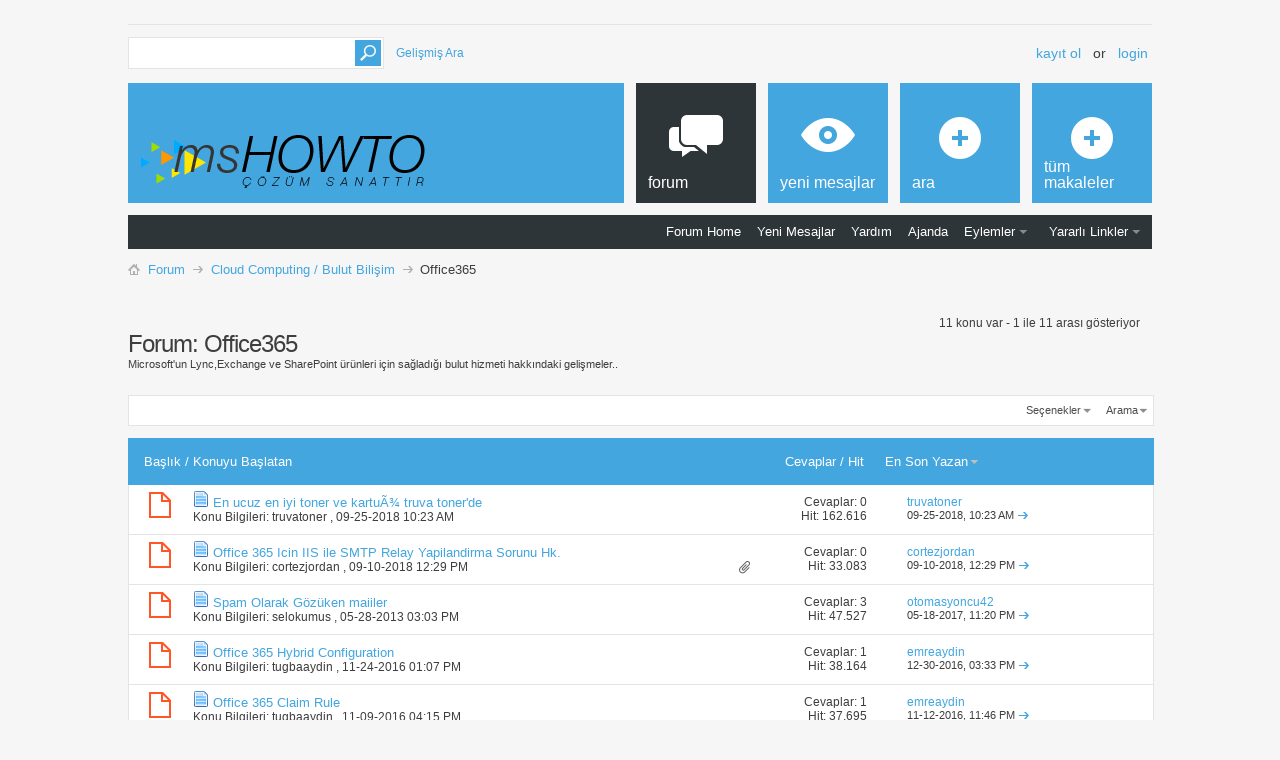

--- FILE ---
content_type: text/html; charset=latin5
request_url: https://www.mshowto.org/forum/office365/?s=3b5d85cf98957a490a65f8c99ae56b0a
body_size: 16140
content:
<!DOCTYPE html PUBLIC "-//W3C//DTD XHTML 1.0 Transitional//EN" "http://www.w3.org/TR/xhtml1/DTD/xhtml1-transitional.dtd">
<html xmlns="http://www.w3.org/1999/xhtml" dir="ltr" lang="tr-TR" id="vbulletin_html">
<head>
<base href="https://www.mshowto.org/forum/" /><!--[if IE]></base><![endif]-->
	<link rel="canonical" href="https://www.mshowto.org/forum/office365/" />
<meta http-equiv="Content-Type" content="text/html; charset=latin5" />
<meta id="e_vb_meta_bburl" name="vb_meta_bburl" content="https://www.mshowto.org/forum" />

<meta name="generator" content="vBulletin 4.2.5" />
<meta http-equiv="X-UA-Compatible" content="IE=9" />

	<link rel="Shortcut Icon" href="https://www.mshowto.org/forum/favicon.ico" type="image/x-icon" />


		<meta name="robots" content="index,follow,noodp,noydir" />
		<meta name="keywords" content="Office365,Office365, office 365 login, outlook office 365, office 365 indir, microsoft azure nedir, azure, office 365, azure portal, azure nedir, windows server 2016, exchange 2010 kurulumu, sccm, scom, sql 2014, visual studio, asp.net, java" />
		<meta name="description" content="Office365 - Microsoft'un Lync,Exchange ve SharePoint ürünleri için sağladığı bulut hizmeti hakkındaki gelişmeler.." />





<script type="text/javascript">
<!--
	if (typeof YAHOO === 'undefined') // Load ALL YUI Local
	{
		document.write('<script type="text/javascript" src="clientscript/yui/yuiloader-dom-event/yuiloader-dom-event.js?v=424"><\/script>');
		document.write('<script type="text/javascript" src="clientscript/yui/connection/connection-min.js?v=424"><\/script>');
		var yuipath = 'clientscript/yui';
		var yuicombopath = '';
		var remoteyui = false;
	}
	else	// Load Rest of YUI remotely (where possible)
	{
		var yuipath = 'clientscript/yui';
		var yuicombopath = '';
		var remoteyui = true;
		if (!yuicombopath)
		{
			document.write('<script type="text/javascript" src="clientscript/yui/connection/connection-min.js?v=424"><\/script>');
		}
	}
	var SESSIONURL = "s=eb2a5eb4b21efb4442d2fdccf4de562f&";
	var SECURITYTOKEN = "guest";
	var IMGDIR_MISC = "images/metro/blue/misc";
	var IMGDIR_BUTTON = "images/metro/blue/buttons";
	var vb_disable_ajax = parseInt("0", 10);
	var SIMPLEVERSION = "424";
	var BBURL = "https://www.mshowto.org/forum";
	var LOGGEDIN = 0 > 0 ? true : false;
	var THIS_SCRIPT = "forumdisplay";
	var RELPATH = "forumdisplay.php?f=105";
	var PATHS = {
		forum : "",
		cms   : "",
		blog  : ""
	};
	var AJAXBASEURL = "https://www.mshowto.org/forum/";
// -->
</script>
<script type="text/javascript" src="https://www.mshowto.org/forum/clientscript/vbulletin-core.js?v=424"></script>



	<link rel="alternate" type="application/rss+xml" title="Mshowto Forum Sayfası RSS Feed" href="https://www.mshowto.org/forum/external.php?type=RSS2" />
	
		<link rel="alternate" type="application/rss+xml" title="Mshowto Forum Sayfası - Office365 - RSS Feed" href="https://www.mshowto.org/forum/external.php?type=RSS2&amp;forumids=105" />
	



	<link rel="stylesheet" type="text/css" href="https://www.mshowto.org/forum/css.php?styleid=7&amp;langid=2&amp;d=1567164398&amp;td=ltr&amp;sheet=bbcode.css,editor.css,popupmenu.css,reset-fonts.css,vbulletin.css,vbulletin-chrome.css,vbulletin-formcontrols.css, ,metro_theme_prefooter_blocks.css" />

	<!--[if lt IE 8]>
	<link rel="stylesheet" type="text/css" href="https://www.mshowto.org/forum/css.php?styleid=7&amp;langid=2&amp;d=1567164398&amp;td=ltr&amp;sheet=popupmenu-ie.css,vbulletin-ie.css,vbulletin-chrome-ie.css,vbulletin-formcontrols-ie.css,editor-ie.css" />
	<![endif]-->


<!--Google Web Fonts /-->
<link href='http://fonts.googleapis.com/css?family=Open+Sans:400,300,600&subset=latin,cyrillic' rel='stylesheet' type='text/css'>



<script type="text/javascript" src="http://ajax.googleapis.com/ajax/libs/jquery/1.6.4/jquery.min.js"></script>
<script type="text/javascript">
$(document).ready(function() {
	$('a.login-window').click(function() {
		
		// Getting the variable's value from a link 
		var loginBox = this.hash;

		//Fade in the Popup and add close button
		$(loginBox).fadeIn(300);
		
		//Set the center alignment padding + border
		var popMargTop = ($(loginBox).height() + 24) / 2; 
		var popMargLeft = ($(loginBox).width() + 24) / 2; 
		
		$(loginBox).css({ 
			'margin-top' : -popMargTop,
			'margin-left' : -popMargLeft
		});
		
		// Add the mask to body
		$('body').append('<div id="mask"></div>');
		$('#mask').fadeIn(300);
		
		return false;
	});
	
	// When clicking on the button close or the mask layer the popup closed
	$('a.close, #mask').live('click', function() { 
	  $('#mask , .login-popup').fadeOut(300 , function() {
		$('#mask').remove();  
	}); 
	return false;
	});
	
	$('#navbar_username').focus(function() {
		$('#navbar_username').parent().addClass('active');
	}); 
	$('#navbar_username').blur(function() {
		$('#navbar_username').parent().removeClass('active');
	}); 
	$('#navbar_password').focus(function() {
		$('#navbar_password_hint').parent().addClass('active');
	}); 
	$('#navbar_password').blur(function() {
		$('#navbar_password_hint').parent().removeClass('active');
	}); 

});
</script>
<script type="application/ld+json">
{
	"@context": "http://schema.org",
	"@type": "WebSite",
	"url": "http://www.mshowto.org",
	"potentialAction": {
		"@type": "SearchAction",
		"target": "https://www.mshowto.org/forum/search.php?do=process&query={search_term_string}",
		"query-input": "required name=search_term_string"
	}
}
</script>
	<title>Office365</title>
	
	<script type="text/javascript" src="clientscript/vbulletin_read_marker.js?v=424"></script>
	
	
		<link rel="stylesheet" type="text/css" href="https://www.mshowto.org/forum/css.php?styleid=7&amp;langid=2&amp;d=1567164398&amp;td=ltr&amp;sheet=toolsmenu.css,forumbits.css,forumdisplay.css,threadlist.css,options.css" />
	

	<!--[if lt IE 8]>
	<script type="text/javascript" src="clientscript/vbulletin-threadlist-ie.js?v=424"></script>
		<link rel="stylesheet" type="text/css" href="https://www.mshowto.org/forum/css.php?styleid=7&amp;langid=2&amp;d=1567164398&amp;td=ltr&amp;sheet=toolsmenu-ie.css,forumbits-ie.css,forumdisplay-ie.css,threadlist-ie.css,options-ie.css" />
	<![endif]-->
	<link rel="stylesheet" type="text/css" href="https://www.mshowto.org/forum/css.php?styleid=7&amp;langid=2&amp;d=1567164398&amp;td=ltr&amp;sheet=additional.css" />


					<script type="text/javascript">
					<!--
						var _gaq = _gaq || [];
						var inPagePlugin = '//www.google-analytics.com/plugins/ga/inpage_linkid.js';

						_gaq.push(['_setAccount', 'UA-9407028-3']);

_gaq.push(['_trackPageview']);

						(function() {
							var ga = document.createElement('script'); ga.type = 'text/javascript'; ga.async = true;
							ga.src = ('https:' == document.location.protocol ? 'https://ssl' : 'http://www') + '.google-analytics.com/ga.js';
							var s = document.getElementsByTagName('script')[0]; s.parentNode.insertBefore(ga, s);
						})();
					//-->
					</script>
				</head>

<body>

<!-- Metro Theme from PixelGoose.com v.1.1.1 -->


<div class="above_body"> <!-- closing tag is in template navbar -->

<div id="header" class="floatcontainer doc_header">


<div class="ad_global_header">
    
     
</div>


<div id="top_header">

	
		<div id="globalsearch" class="globalsearch">
			<form action="https://www.mshowto.org/forum/search.php?s=eb2a5eb4b21efb4442d2fdccf4de562f&amp;do=process" method="post" id="navbar_search" class="navbar_search">
				
				<input type="hidden" name="securitytoken" value="guest" />
				<input type="hidden" name="do" value="process" />
				<input type="text" value="" name="query" class="textbox" tabindex="99"/>
				<input type="submit" class="searchbutton" name="submit" onclick="document.getElementById('navbar_search').submit;" tabindex="100"/>
			</form>
		</div>
		<ul class="advanced_search">
				<li><a href="https://www.mshowto.org/forum/search.php?s=eb2a5eb4b21efb4442d2fdccf4de562f" accesskey="4">Gelişmiş Ara</a></li>
				
		</ul>
	



	<div id="toplinks" class="toplinks">
		
			<ul class="nouser">
			
				<li><a href="https://www.mshowto.org/forum/register.php?s=eb2a5eb4b21efb4442d2fdccf4de562f" rel="nofollow">Kayıt ol</a></li>
			
				<li>or</li>
				<li><a href="https://www.mshowto.org/forum/office365/?#login-box" class="login-window">Login</a></li>
			</ul>
		
	</div>

	
</div>


    <div id="login-box" class="login-popup">
        <a href="https://www.mshowto.org/forum/office365/?#" class="close"><img src="https://www.mshowto.org/forum/images/metro/blue/misc/close_popup.png" class="close-button" title="Close" alt="Close" /></a>
        <div id="login-text">Login to Your Account</div>
			<script type="text/javascript" src="clientscript/vbulletin_md5.js?v=424"></script>
			<form id="navbar_loginform" action="https://www.mshowto.org/forum/login.php?s=eb2a5eb4b21efb4442d2fdccf4de562f&amp;do=login" method="post" onsubmit="md5hash(vb_login_password, vb_login_md5password, vb_login_md5password_utf, 0)">
				<fieldset id="logindetails" class="logindetails">
                
					<div>
					<div class="navbar_username_outer"><input type="text" class="textbox default-value" name="vb_login_username" id="navbar_username" size="10" accesskey="u" tabindex="101" value="Nickiniz" /></div>
					<div class="navbar_password_outer"><input type="password" class="textbox" tabindex="102" name="vb_login_password" id="navbar_password" size="10" />
					<input type="text" class="textbox default-value" tabindex="102" name="vb_login_password_hint" id="navbar_password_hint" size="10" value="Şifreniz" style="display:none;" /></div>
                    
					<div class="login-ctrl">
                        <div id="remember" class="remember">
                            <label for="cb_cookieuser_navbar"><input type="checkbox" name="cookieuser" value="1" id="cb_cookieuser_navbar" class="cb_cookieuser_navbar" accesskey="c" tabindex="103" /> <acronym title="Forumdan çıkış tuşunu kullanarak çıkana kadar, Forum tarafından otamatikmen tanınmanızı sağlar.">Beni hatırla</acronym></label>
                        </div>                
                        
                        <input type="submit" class="loginbutton" tabindex="104" value="Giriş" title="Lütfen öngörülen bölümlere Kullanıcı isminizi ve Şifrenizi giriniz. Yada 'Kayıt Ol'-tuşuna tıklayarak Üye olabilirsiniz." accesskey="s" />
                        </div>
                    </div>
				</fieldset>


				<input type="hidden" name="s" value="eb2a5eb4b21efb4442d2fdccf4de562f" />
				<input type="hidden" name="securitytoken" value="guest" />
				<input type="hidden" name="do" value="login" />
				<input type="hidden" name="vb_login_md5password" />
				<input type="hidden" name="vb_login_md5password_utf" />
			</form>
			<script type="text/javascript">
			YAHOO.util.Dom.setStyle('navbar_password_hint', "display", "inline");
			YAHOO.util.Dom.setStyle('navbar_password', "display", "none");
			vB_XHTML_Ready.subscribe(function()
			{
			//
				YAHOO.util.Event.on('navbar_username', "focus", navbar_username_focus);
				YAHOO.util.Event.on('navbar_username', "blur", navbar_username_blur);
				YAHOO.util.Event.on('navbar_password_hint', "focus", navbar_password_hint);
				YAHOO.util.Event.on('navbar_password', "blur", navbar_password);
			});
			
			function navbar_username_focus(e)
			{
			//
				var textbox = YAHOO.util.Event.getTarget(e);
				if (textbox.value == 'Nickiniz')
				{
				//
					textbox.value='';
					textbox.style.color='#000000';
				}
			}

			function navbar_username_blur(e)
			{
			//
				var textbox = YAHOO.util.Event.getTarget(e);
				if (textbox.value == '')
				{
				//
					textbox.value='Nickiniz';
					textbox.style.color='#777777';
				}
			}
			
			function navbar_password_hint(e)
			{
			//
				var textbox = YAHOO.util.Event.getTarget(e);
				
				YAHOO.util.Dom.setStyle('navbar_password_hint', "display", "none");
				YAHOO.util.Dom.setStyle('navbar_password', "display", "inline");
				YAHOO.util.Dom.get('navbar_password').focus();
			}

			function navbar_password(e)
			{
			//
				var textbox = YAHOO.util.Event.getTarget(e);
				
				if (textbox.value == '')
				{
					YAHOO.util.Dom.setStyle('navbar_password_hint', "display", "inline");
					YAHOO.util.Dom.setStyle('navbar_password', "display", "none");
				}
			}
			</script>
            
            <div class="register-ctrl">
            	<a class="login-popup-register" href="https://www.mshowto.org/forum/register.php?s=eb2a5eb4b21efb4442d2fdccf4de562f" rel="nofollow">Kayıt ol</a>
                <div class="login-popup-fb">
				
                </div>
            </div>
</div>



<div id="middle_header">
<a name="top" href="https://www.mshowto.org/forum/?s=eb2a5eb4b21efb4442d2fdccf4de562f" class="logo-image"><img src="https://www.mshowto.org/images/site/logo.BUYUK_BOY.png" alt="Mshowto Forum Sayfası - Powered by vBulletin" /></a>
<div id="navbar" class="navbar">
	<ul id="navtabs" class="navtabs floatcontainer">
		
		
	
		<li class="selected" id="vbtab_forum">
			<a class="navtab" href="https://www.mshowto.org/forum/?s=eb2a5eb4b21efb4442d2fdccf4de562f"><span>Forum</span></a>
		</li>
		
		
			<ul class="floatcontainer">
				
					
						
							<li id="vbflink_bbmenu"><a href="https://www.mshowto.org/forum/?s=eb2a5eb4b21efb4442d2fdccf4de562f">Forum Home</a></li>
						
					
				
					
						
							<li id="vbflink_newposts"><a rel="nofollow" href="https://www.mshowto.org/forum/search.php?do=getnew&amp;contenttype=vBForum_Post&amp;s=eb2a5eb4b21efb4442d2fdccf4de562f">Yeni Mesajlar</a></li>
						
					
				
					
						
							<li id="vbflink_faq"><a href="https://www.mshowto.org/forum/faq.php?s=eb2a5eb4b21efb4442d2fdccf4de562f">Yardım</a></li>
						
					
				
					
						
							<li id="vbflink_calendar"><a href="https://www.mshowto.org/forum/calendar.php?s=eb2a5eb4b21efb4442d2fdccf4de562f">Ajanda</a></li>
						
					
				
					
						<li class="popupmenu" id="vbmenu_actions">
							<a href="javascript://" class="popupctrl">Eylemler</a>
							<ul class="popupbody popuphover">
								
									<li id="vbalink_mfr"><a rel="nofollow" href="https://www.mshowto.org/forum/forumdisplay.php?do=markread&amp;markreadhash=guest&amp;s=eb2a5eb4b21efb4442d2fdccf4de562f">Forumları Okundu Kabul Et</a></li>
								
							</ul>
						</li>
					
				
					
						<li class="popupmenu" id="vbmenu_qlinks">
							<a href="javascript://" class="popupctrl">Yararlı Linkler</a>
							<ul class="popupbody popuphover">
								
									<li id="vbqlink_posts"><a href="https://www.mshowto.org/forum/search.php?do=getdaily&amp;contenttype=vBForum_Post&amp;s=eb2a5eb4b21efb4442d2fdccf4de562f">Bugünkü Mesajlar</a></li>
								
							</ul>
						</li>
					
				
			</ul>
		

	
		<li  id="vbtab_whatsnew">
			<a class="navtab" href="https://www.mshowto.org/forum/activity.php?s=eb2a5eb4b21efb4442d2fdccf4de562f"><span>Yeni Mesajlar</span></a>
		</li>
		
		

	
		<li  id="tab_otm2_569">
			<a rel="nofollow" class="navtab" href="https://www.mshowto.org/forum/search.php?tabid=40"><span>Ara</span></a>
		</li>
		
		

	
		<li  id="tab_otm2_993">
			<a class="navtab" href="https://www.mshowto.org/category/makaleler"><span>Tüm Makaleler</span></a>
		</li>
		
		

		
	</ul>
</div>
</div>
</div>
</div><!-- closing div for above_body -->

<div class="body_wrapper">
<div id="breadcrumb" class="breadcrumb">
	<ul class="floatcontainer">
		<li class="navbithome"><a href="https://www.mshowto.org/forum/index.php?s=eb2a5eb4b21efb4442d2fdccf4de562f" accesskey="1"><img src="https://www.mshowto.org/forum/images/metro/blue/misc/navbit-home.png" alt="Ana Sayfa" /></a></li>
		
	<li class="navbit" itemscope="itemscope" itemtype="http://data-vocabulary.org/Breadcrumb"><a href="https://www.mshowto.org/forum/?s=eb2a5eb4b21efb4442d2fdccf4de562f" itemprop="url"><span itemprop="title">Forum</span></a></li>

	<li class="navbit" itemscope="itemscope" itemtype="http://data-vocabulary.org/Breadcrumb"><a href="https://www.mshowto.org/forum/cloud-computing-bulut-bilisim/?s=eb2a5eb4b21efb4442d2fdccf4de562f" itemprop="url"><span itemprop="title">Cloud Computing / Bulut Bilişim</span></a></li>

		
	<li class="navbit lastnavbit"><span itemprop="title">Office365</span></li>

	</ul>
	<hr />
</div>

 







<div id="above_threadlist" class="above_threadlist">

	
	<div class="threadpagenav">
		
		<div id="threadpagestats" class="threadpagestats">11 konu var - 1 ile 11 arası gösteriyor</div>
	</div>
	
</div>
<div id="pagetitle" class="pagetitle">
	<h1>Forum: <span class="forumtitle">Office365</span></h1>
	<p class="description">Microsoft'un Lync,Exchange ve SharePoint ürünleri için sağladığı bulut hizmeti hakkındaki gelişmeler..</p>
</div>

	
	<div id="above_threadlist_controls" class="above_threadlist_controls toolsmenu">
		<div>
		<ul class="popupgroup forumdisplaypopups" id="forumdisplaypopups">
			<li class="popupmenu nohovermenu" id="forumtools">
				<h6><a href="javascript://" class="popupctrl" rel="nofollow">Seçenekler</a></h6>
				<ul class="popupbody popuphover">
					
						<li>
							<a href="https://www.mshowto.org/forum/forumdisplay.php?do=markread&amp;f=105&amp;markreadhash=guest&amp;s=eb2a5eb4b21efb4442d2fdccf4de562f" rel="nofollow" onclick="return mark_forum_and_threads_read(105);">
								Bu Forumu okunmuş kabul et
							</a>
						</li>
						
					<li><a href="https://www.mshowto.org/forum/cloud-computing-bulut-bilisim/?s=eb2a5eb4b21efb4442d2fdccf4de562f" rel="nofollow">Ana Forumu göster</a></li>
				</ul>
			</li>
                        
			<li class="popupmenu nohovermenu forumsearch menusearch" id="forumsearch">
				<h6><a href="javascript://" class="popupctrl">Arama</a></h6>
				<form action="https://www.mshowto.org/forum/search.php?do=process" method="get">
				<ul class="popupbody popuphover">
					<li>
						<input type="text" class="searchbox" name="q" value="Ara..." />
						<input type="submit" class="button" value="Arama" />
					</li>
					<li class="formsubmit" id="popupsearch">
						<div class="submitoptions">
							<label><input type="radio" name="showposts" value="0" checked="checked" /> Konu gösterimi</label>
							<label><input type="radio" name="showposts" value="1" /> Mesaj gösterimi</label>
						</div>
						<div class="advancedsearchlink"><a href="https://www.mshowto.org/forum/search.php?search_type=1&amp;contenttype=vBForum_Post&amp;forumchoice[]=105&amp;s=eb2a5eb4b21efb4442d2fdccf4de562f" rel="nofollow">Gelişmiş Ara</a></div>

					</li>
				</ul>
				<input type="hidden" name="s" value="eb2a5eb4b21efb4442d2fdccf4de562f" />
				<input type="hidden" name="securitytoken" value="guest" />
				<input type="hidden" name="do" value="process" />
				<input type="hidden" name="contenttype" value="vBForum_Post" />
				<input type="hidden" name="forumchoice[]" value="105" />
				<input type="hidden" name="childforums" value="1" />
				<input type="hidden" name="exactname" value="1" />
				</form>
			</li>
			



		</ul>
			
		</div>
	</div>
	






<div id="threadlist" class="threadlist">
	<form id="thread_inlinemod_form" action="https://www.mshowto.org/forum/inlinemod.php?forumid=105" method="post">
		<h2 class="hidden">Forumda bulunan Konular, Forum ismi</h2>

		<div>
			<div class="threadlisthead table">
				<div>
				<span class="threadinfo">
					<span class="threadtitle">
						<a href="https://www.mshowto.org/forum/office365/?sort=title&amp;order=asc&amp;s=eb2a5eb4b21efb4442d2fdccf4de562f" rel="nofollow">Başlık</a> /
						<a href="https://www.mshowto.org/forum/office365/?sort=postusername&amp;order=asc&amp;s=eb2a5eb4b21efb4442d2fdccf4de562f" rel="nofollow">Konuyu Başlatan</a>
					</span>
				</span>
				

					<span class="threadstats td"><a href="https://www.mshowto.org/forum/office365/?sort=replycount&amp;s=eb2a5eb4b21efb4442d2fdccf4de562f" rel="nofollow">Cevaplar</a> / <a href="https://www.mshowto.org/forum/office365/?sort=views&amp;s=eb2a5eb4b21efb4442d2fdccf4de562f" rel="nofollow">Hit</a></span>
					<span class="threadlastpost td"><a href="https://www.mshowto.org/forum/office365/?order=asc&amp;s=eb2a5eb4b21efb4442d2fdccf4de562f" rel="nofollow">En Son Yazan<img class="sortarrow" src="https://www.mshowto.org/forum/images/metro/blue/buttons/sortarrow-asc.png" alt="Sıralamayı değiştir" border="0" /></a></span>
					
				
				</div>
			</div>

			
			
				<ol id="threads" class="threads">
					<li class="threadbit hot" id="thread_3682">
	<div class="rating0 nonsticky">
		<div class="threadinfo" title="Firmamız 1997 yılında İstanbul / Güneşli’de Truva Büro Makineleri Ticaret LTD ŞTİ ünvanı ile sektöre giriş yapmıştır. Ticari hayatına başlayan...">
			<!--  status icon block -->
			<a class="threadstatus" rel="vB::AJAX" ></a>

			<!-- title / author block -->
			<div class="inner">
				<h3 class="threadtitle">
                    	

                    
                            <img src="https://www.mshowto.org/forum/images/icons/icon1.png" alt="" border="0" />
                    

					
                                        
 					
                	<a class="title" href="https://www.mshowto.org/forum/office365/3682-en-ucuz-en-iyi-toner-ve-kartua-truva-tonerde.html?s=eb2a5eb4b21efb4442d2fdccf4de562f" id="thread_title_3682">En ucuz en iyi toner ve kartuÃ¾ truva toner'de</a>
				</h3>

				<div class="threadmeta">				
					<div class="author">
												
						
							<span class="label">Konu Bilgileri:&nbsp;<a href="https://www.mshowto.org/forum/members/truvatoner.html?s=eb2a5eb4b21efb4442d2fdccf4de562f" class="username understate" title="Konu Başlatan truvatoner">truvatoner</a> <span title="Konu Başlangıç Zamanı">,&nbsp;09-25-2018&nbsp;10:23 AM</span>
						
						
						
						<!-- iconinfo -->
						<div class="threaddetails td">
							<div class="threaddetailicons">
								
								
								
								
								
								
							</div>
						</div>
					</div>
					
				</div>

			</div>
		</div>
		
		<!-- threadstats -->
		
		<ul class="threadstats td alt" title="">
			
				<li>Cevaplar:
					
						0
					
				</li>
				<li>Hit: 162.616</li>
			
			<li class="hidden">Değerlendirme0 / 5</li>
		</ul>
							
		<!-- lastpost -->
		<dl class="threadlastpost td">
		
			<dt class="lastpostby hidden">En Son Yazan</dt>
			<dd><div class="popupmenu memberaction">
	<a class="username offline popupctrl" href="https://www.mshowto.org/forum/members/truvatoner.html?s=eb2a5eb4b21efb4442d2fdccf4de562f" title="truvatoner çevrimdışı"><strong>truvatoner</strong></a>
	<ul class="popupbody popuphover memberaction_body">
		<li class="left">
			<a href="https://www.mshowto.org/forum/members/truvatoner.html?s=eb2a5eb4b21efb4442d2fdccf4de562f" class="siteicon_profile">
				Profil bilgileri
			</a>
		</li>
		
		<li class="right">
			<a href="https://www.mshowto.org/forum/search.php?do=finduser&amp;userid=6407&amp;contenttype=vBForum_Post&amp;showposts=1&amp;s=eb2a5eb4b21efb4442d2fdccf4de562f" class="siteicon_forum" rel="nofollow">
				Mesajlarını Göster
			</a>
		</li>
		
		
		<li class="left">
			<a href="https://www.mshowto.org/forum/private.php?do=newpm&amp;u=6407&amp;s=eb2a5eb4b21efb4442d2fdccf4de562f" class="siteicon_message" rel="nofollow">
				Özel Mesaj Gönder
			</a>
		</li>
		
		
		
		
		
		
		

		

		
		
	</ul>
</div></dd>
			<dd>09-25-2018, <span class="time">10:23 AM</span>
			<a href="https://www.mshowto.org/forum/office365/3682-en-ucuz-en-iyi-toner-ve-kartua-truva-tonerde-post13799.html?s=eb2a5eb4b21efb4442d2fdccf4de562f#post13799" class="lastpostdate understate" title="Son mesaja git"><img src="https://www.mshowto.org/forum/images/metro/blue/buttons/lastpost-right.png" alt="Son mesaja git" /></a>
			</dd>
		
		</dl>

		
		
		
		
	</div>
</li><li class="threadbit hot attachments" id="thread_3676">
	<div class="rating0 nonsticky">
		<div class="threadinfo" title="Hocam merhaba. Office 365 için içeride IIS ile SMTP Relay Yapılandırması yaptım ve tarayıcı üzerinden mail gönderimini yetkili mail ehsabıyla bu...">
			<!--  status icon block -->
			<a class="threadstatus" rel="vB::AJAX" ></a>

			<!-- title / author block -->
			<div class="inner">
				<h3 class="threadtitle">
                    	

                    
                            <img src="https://www.mshowto.org/forum/images/icons/icon1.png" alt="" border="0" />
                    

					
                                        
 					
                	<a class="title" href="https://www.mshowto.org/forum/office365/3676-office-365-icin-iis-ile-smtp-relay-yapilandirma-sorunu-hk.html?s=eb2a5eb4b21efb4442d2fdccf4de562f" id="thread_title_3676">Office 365 Icin IIS ile SMTP Relay Yapilandirma Sorunu Hk.</a>
				</h3>

				<div class="threadmeta">				
					<div class="author">
												
						
							<span class="label">Konu Bilgileri:&nbsp;<a href="https://www.mshowto.org/forum/members/cortezjordan.html?s=eb2a5eb4b21efb4442d2fdccf4de562f" class="username understate" title="Konu Başlatan cortezjordan">cortezjordan</a> <span title="Konu Başlangıç Zamanı">,&nbsp;09-10-2018&nbsp;12:29 PM</span>
						
						
						
						<!-- iconinfo -->
						<div class="threaddetails td">
							<div class="threaddetailicons">
								
								
								
								
								
									<a href="javascript://" onclick="attachments(3676); return false"> <img src="https://www.mshowto.org/forum/images/metro/blue/misc/paperclip.png" border="0" alt="Toplam 2 Eklenti bulunuyor." /></a>
								
								
							</div>
						</div>
					</div>
					
				</div>

			</div>
		</div>
		
		<!-- threadstats -->
		
		<ul class="threadstats td alt" title="">
			
				<li>Cevaplar:
					
						0
					
				</li>
				<li>Hit: 33.083</li>
			
			<li class="hidden">Değerlendirme0 / 5</li>
		</ul>
							
		<!-- lastpost -->
		<dl class="threadlastpost td">
		
			<dt class="lastpostby hidden">En Son Yazan</dt>
			<dd><div class="popupmenu memberaction">
	<a class="username offline popupctrl" href="https://www.mshowto.org/forum/members/cortezjordan.html?s=eb2a5eb4b21efb4442d2fdccf4de562f" title="cortezjordan çevrimdışı"><strong>cortezjordan</strong></a>
	<ul class="popupbody popuphover memberaction_body">
		<li class="left">
			<a href="https://www.mshowto.org/forum/members/cortezjordan.html?s=eb2a5eb4b21efb4442d2fdccf4de562f" class="siteicon_profile">
				Profil bilgileri
			</a>
		</li>
		
		<li class="right">
			<a href="https://www.mshowto.org/forum/search.php?do=finduser&amp;userid=6395&amp;contenttype=vBForum_Post&amp;showposts=1&amp;s=eb2a5eb4b21efb4442d2fdccf4de562f" class="siteicon_forum" rel="nofollow">
				Mesajlarını Göster
			</a>
		</li>
		
		
		<li class="left">
			<a href="https://www.mshowto.org/forum/private.php?do=newpm&amp;u=6395&amp;s=eb2a5eb4b21efb4442d2fdccf4de562f" class="siteicon_message" rel="nofollow">
				Özel Mesaj Gönder
			</a>
		</li>
		
		
		
		
		
		
		

		

		
		
	</ul>
</div></dd>
			<dd>09-10-2018, <span class="time">12:29 PM</span>
			<a href="https://www.mshowto.org/forum/office365/3676-office-365-icin-iis-ile-smtp-relay-yapilandirma-sorunu-hk-post13791.html?s=eb2a5eb4b21efb4442d2fdccf4de562f#post13791" class="lastpostdate understate" title="Son mesaja git"><img src="https://www.mshowto.org/forum/images/metro/blue/buttons/lastpost-right.png" alt="Son mesaja git" /></a>
			</dd>
		
		</dl>

		
		
		
		
	</div>
</li><li class="threadbit hot" id="thread_2767">
	<div class="rating0 nonsticky">
		<div class="threadinfo" title="selamlar, 
 
office 365 yönetim ekranın altında posta koruması bölümünde engellenen mail sayısı gözükmekte. Fakat hangi mail adreslerinin...">
			<!--  status icon block -->
			<a class="threadstatus" rel="vB::AJAX" ></a>

			<!-- title / author block -->
			<div class="inner">
				<h3 class="threadtitle">
                    	

                    
                            <img src="https://www.mshowto.org/forum/images/icons/icon1.png" alt="" border="0" />
                    

					
                                        
 					
                	<a class="title" href="https://www.mshowto.org/forum/office365/2767-spam-olarak-gozuken-maiiler.html?s=eb2a5eb4b21efb4442d2fdccf4de562f" id="thread_title_2767">Spam Olarak Gözüken maiiler</a>
				</h3>

				<div class="threadmeta">				
					<div class="author">
												
						
							<span class="label">Konu Bilgileri:&nbsp;<a href="https://www.mshowto.org/forum/members/selokumus.html?s=eb2a5eb4b21efb4442d2fdccf4de562f" class="username understate" title="Konu Başlatan selokumus">selokumus</a> <span title="Konu Başlangıç Zamanı">,&nbsp;05-28-2013&nbsp;03:03 PM</span>
						
						
						
						<!-- iconinfo -->
						<div class="threaddetails td">
							<div class="threaddetailicons">
								
								
								
								
								
								
							</div>
						</div>
					</div>
					
				</div>

			</div>
		</div>
		
		<!-- threadstats -->
		
		<ul class="threadstats td alt" title="">
			
				<li>Cevaplar:
					
						3
					
				</li>
				<li>Hit: 47.527</li>
			
			<li class="hidden">Değerlendirme0 / 5</li>
		</ul>
							
		<!-- lastpost -->
		<dl class="threadlastpost td">
		
			<dt class="lastpostby hidden">En Son Yazan</dt>
			<dd><div class="popupmenu memberaction">
	<a class="username offline popupctrl" href="https://www.mshowto.org/forum/members/otomasyoncu42.html?s=eb2a5eb4b21efb4442d2fdccf4de562f" title="otomasyoncu42 çevrimdışı"><strong>otomasyoncu42</strong></a>
	<ul class="popupbody popuphover memberaction_body">
		<li class="left">
			<a href="https://www.mshowto.org/forum/members/otomasyoncu42.html?s=eb2a5eb4b21efb4442d2fdccf4de562f" class="siteicon_profile">
				Profil bilgileri
			</a>
		</li>
		
		<li class="right">
			<a href="https://www.mshowto.org/forum/search.php?do=finduser&amp;userid=6226&amp;contenttype=vBForum_Post&amp;showposts=1&amp;s=eb2a5eb4b21efb4442d2fdccf4de562f" class="siteicon_forum" rel="nofollow">
				Mesajlarını Göster
			</a>
		</li>
		
		
		<li class="left">
			<a href="https://www.mshowto.org/forum/private.php?do=newpm&amp;u=6226&amp;s=eb2a5eb4b21efb4442d2fdccf4de562f" class="siteicon_message" rel="nofollow">
				Özel Mesaj Gönder
			</a>
		</li>
		
		
		
		
		
		<li class="left">
			<a rel="nofollow" href="http://www.ekoparkotomasyon.net/" class="siteicon_homepage">
				Web Sitem
			</a>
		</li>
		
		
		

		

		
		
	</ul>
</div></dd>
			<dd>05-18-2017, <span class="time">11:20 PM</span>
			<a href="https://www.mshowto.org/forum/office365/2767-spam-olarak-gozuken-maiiler-post13664.html?s=eb2a5eb4b21efb4442d2fdccf4de562f#post13664" class="lastpostdate understate" title="Son mesaja git"><img src="https://www.mshowto.org/forum/images/metro/blue/buttons/lastpost-right.png" alt="Son mesaja git" /></a>
			</dd>
		
		</dl>

		
		
		
		
	</div>
</li><li class="threadbit hot" id="thread_3546">
	<div class="rating0 nonsticky">
		<div class="threadinfo" title="Arkadaşlar merhaba. Ortamımda Exchange 2007 ve 2013 server'larım bulunmakta. Hybrid Configuration sırasında herhangi bir sorun yaşanmadı fakat ben...">
			<!--  status icon block -->
			<a class="threadstatus" rel="vB::AJAX" ></a>

			<!-- title / author block -->
			<div class="inner">
				<h3 class="threadtitle">
                    	

                    
                            <img src="https://www.mshowto.org/forum/images/icons/icon1.png" alt="" border="0" />
                    

					
                                        
 					
                	<a class="title" href="https://www.mshowto.org/forum/office365/3546-office-365-hybrid-configuration.html?s=eb2a5eb4b21efb4442d2fdccf4de562f" id="thread_title_3546">Office 365 Hybrid Configuration</a>
				</h3>

				<div class="threadmeta">				
					<div class="author">
												
						
							<span class="label">Konu Bilgileri:&nbsp;<a href="https://www.mshowto.org/forum/members/tugbaaydin.html?s=eb2a5eb4b21efb4442d2fdccf4de562f" class="username understate" title="Konu Başlatan tugbaaydin">tugbaaydin</a> <span title="Konu Başlangıç Zamanı">,&nbsp;11-24-2016&nbsp;01:07 PM</span>
						
						
						
						<!-- iconinfo -->
						<div class="threaddetails td">
							<div class="threaddetailicons">
								
								
								
								
								
								
							</div>
						</div>
					</div>
					
				</div>

			</div>
		</div>
		
		<!-- threadstats -->
		
		<ul class="threadstats td alt" title="">
			
				<li>Cevaplar:
					
						1
					
				</li>
				<li>Hit: 38.164</li>
			
			<li class="hidden">Değerlendirme0 / 5</li>
		</ul>
							
		<!-- lastpost -->
		<dl class="threadlastpost td">
		
			<dt class="lastpostby hidden">En Son Yazan</dt>
			<dd><div class="popupmenu memberaction">
	<a class="username offline popupctrl" href="https://www.mshowto.org/forum/members/emreaydin.html?s=eb2a5eb4b21efb4442d2fdccf4de562f" title="emreaydin çevrimdışı"><strong>emreaydin</strong></a>
	<ul class="popupbody popuphover memberaction_body">
		<li class="left">
			<a href="https://www.mshowto.org/forum/members/emreaydin.html?s=eb2a5eb4b21efb4442d2fdccf4de562f" class="siteicon_profile">
				Profil bilgileri
			</a>
		</li>
		
		<li class="right">
			<a href="https://www.mshowto.org/forum/search.php?do=finduser&amp;userid=2&amp;contenttype=vBForum_Post&amp;showposts=1&amp;s=eb2a5eb4b21efb4442d2fdccf4de562f" class="siteicon_forum" rel="nofollow">
				Mesajlarını Göster
			</a>
		</li>
		
		
		<li class="left">
			<a href="https://www.mshowto.org/forum/private.php?do=newpm&amp;u=2&amp;s=eb2a5eb4b21efb4442d2fdccf4de562f" class="siteicon_message" rel="nofollow">
				Özel Mesaj Gönder
			</a>
		</li>
		
		
		
		
		
		<li class="left">
			<a href="http://www.mshowto.org" class="siteicon_homepage">
				Web Sitem
			</a>
		</li>
		
		
		

		

		
		
	</ul>
</div></dd>
			<dd>12-30-2016, <span class="time">03:33 PM</span>
			<a href="https://www.mshowto.org/forum/office365/3546-office-365-hybrid-configuration-post13556.html?s=eb2a5eb4b21efb4442d2fdccf4de562f#post13556" class="lastpostdate understate" title="Son mesaja git"><img src="https://www.mshowto.org/forum/images/metro/blue/buttons/lastpost-right.png" alt="Son mesaja git" /></a>
			</dd>
		
		</dl>

		
		
		
		
	</div>
</li><li class="threadbit hot" id="thread_3538">
	<div class="rating0 nonsticky">
		<div class="threadinfo" title="Arkadaşlar merhaba ben Office 365 Claim Rule ile belli userların portal.office365'te logon olmalarını engellemek istiyorum ama script sürekli hata...">
			<!--  status icon block -->
			<a class="threadstatus" rel="vB::AJAX" ></a>

			<!-- title / author block -->
			<div class="inner">
				<h3 class="threadtitle">
                    	

                    
                            <img src="https://www.mshowto.org/forum/images/icons/icon1.png" alt="" border="0" />
                    

					
                                        
 					
                	<a class="title" href="https://www.mshowto.org/forum/office365/3538-office-365-claim-rule.html?s=eb2a5eb4b21efb4442d2fdccf4de562f" id="thread_title_3538">Office 365 Claim Rule</a>
				</h3>

				<div class="threadmeta">				
					<div class="author">
												
						
							<span class="label">Konu Bilgileri:&nbsp;<a href="https://www.mshowto.org/forum/members/tugbaaydin.html?s=eb2a5eb4b21efb4442d2fdccf4de562f" class="username understate" title="Konu Başlatan tugbaaydin">tugbaaydin</a> <span title="Konu Başlangıç Zamanı">,&nbsp;11-09-2016&nbsp;04:15 PM</span>
						
						
						
						<!-- iconinfo -->
						<div class="threaddetails td">
							<div class="threaddetailicons">
								
								
								
								
								
								
							</div>
						</div>
					</div>
					
				</div>

			</div>
		</div>
		
		<!-- threadstats -->
		
		<ul class="threadstats td alt" title="">
			
				<li>Cevaplar:
					
						1
					
				</li>
				<li>Hit: 37.695</li>
			
			<li class="hidden">Değerlendirme0 / 5</li>
		</ul>
							
		<!-- lastpost -->
		<dl class="threadlastpost td">
		
			<dt class="lastpostby hidden">En Son Yazan</dt>
			<dd><div class="popupmenu memberaction">
	<a class="username offline popupctrl" href="https://www.mshowto.org/forum/members/emreaydin.html?s=eb2a5eb4b21efb4442d2fdccf4de562f" title="emreaydin çevrimdışı"><strong>emreaydin</strong></a>
	<ul class="popupbody popuphover memberaction_body">
		<li class="left">
			<a href="https://www.mshowto.org/forum/members/emreaydin.html?s=eb2a5eb4b21efb4442d2fdccf4de562f" class="siteicon_profile">
				Profil bilgileri
			</a>
		</li>
		
		<li class="right">
			<a href="https://www.mshowto.org/forum/search.php?do=finduser&amp;userid=2&amp;contenttype=vBForum_Post&amp;showposts=1&amp;s=eb2a5eb4b21efb4442d2fdccf4de562f" class="siteicon_forum" rel="nofollow">
				Mesajlarını Göster
			</a>
		</li>
		
		
		<li class="left">
			<a href="https://www.mshowto.org/forum/private.php?do=newpm&amp;u=2&amp;s=eb2a5eb4b21efb4442d2fdccf4de562f" class="siteicon_message" rel="nofollow">
				Özel Mesaj Gönder
			</a>
		</li>
		
		
		
		
		
		<li class="left">
			<a href="http://www.mshowto.org" class="siteicon_homepage">
				Web Sitem
			</a>
		</li>
		
		
		

		

		
		
	</ul>
</div></dd>
			<dd>11-12-2016, <span class="time">11:46 PM</span>
			<a href="https://www.mshowto.org/forum/office365/3538-office-365-claim-rule-post13501.html?s=eb2a5eb4b21efb4442d2fdccf4de562f#post13501" class="lastpostdate understate" title="Son mesaja git"><img src="https://www.mshowto.org/forum/images/metro/blue/buttons/lastpost-right.png" alt="Son mesaja git" /></a>
			</dd>
		
		</dl>

		
		
		
		
	</div>
</li><li class="threadbit hot" id="thread_3342">
	<div class="rating0 nonsticky">
		<div class="threadinfo" title="Merhaba arkadaşlar, soru biraz &quot;Exchange Server&quot;ı ilgilendiren bir durum ama exchange üzerinde kullanma fırsatım olmadığı için Office365 üzerinde...">
			<!--  status icon block -->
			<a class="threadstatus" rel="vB::AJAX" ></a>

			<!-- title / author block -->
			<div class="inner">
				<h3 class="threadtitle">
                    	

                    
                            <img src="https://www.mshowto.org/forum/images/icons/icon1.png" alt="" border="0" />
                    

					
                                        
 					
                	<a class="title" href="https://www.mshowto.org/forum/office365/3342-office365-shared-mailbox-sorunu.html?s=eb2a5eb4b21efb4442d2fdccf4de562f" id="thread_title_3342">Office365 Shared Mailbox Sorunu</a>
				</h3>

				<div class="threadmeta">				
					<div class="author">
												
						
							<span class="label">Konu Bilgileri:&nbsp;<a href="https://www.mshowto.org/forum/members/absurdmedya.html?s=eb2a5eb4b21efb4442d2fdccf4de562f" class="username understate" title="Konu Başlatan absurdmedya">absurdmedya</a> <span title="Konu Başlangıç Zamanı">,&nbsp;04-25-2015&nbsp;01:05 PM</span>
						
						
						
						<!-- iconinfo -->
						<div class="threaddetails td">
							<div class="threaddetailicons">
								
									<img src="https://www.mshowto.org/forum/images/metro/blue/misc/tag.png" alt="365 login, microsoft 365, microsoft 365 office, microsoft office, microsoft office 365, office 2013, office 365 email, office 365 indir, office 365 key, office 365 login, office 365 sign, office login 365, office mail 365, office portal 365, outlook 365 office, outlook office 365, shared mailbox, shared mailbox nasil kullanilir, shared mailbox nedir" />
								
								
								
								
								
								
							</div>
						</div>
					</div>
					
				</div>

			</div>
		</div>
		
		<!-- threadstats -->
		
		<ul class="threadstats td alt" title="">
			
				<li>Cevaplar:
					
						1
					
				</li>
				<li>Hit: 78.298</li>
			
			<li class="hidden">Değerlendirme0 / 5</li>
		</ul>
							
		<!-- lastpost -->
		<dl class="threadlastpost td">
		
			<dt class="lastpostby hidden">En Son Yazan</dt>
			<dd><div class="popupmenu memberaction">
	<a class="username offline popupctrl" href="https://www.mshowto.org/forum/members/emreaydin.html?s=eb2a5eb4b21efb4442d2fdccf4de562f" title="emreaydin çevrimdışı"><strong>emreaydin</strong></a>
	<ul class="popupbody popuphover memberaction_body">
		<li class="left">
			<a href="https://www.mshowto.org/forum/members/emreaydin.html?s=eb2a5eb4b21efb4442d2fdccf4de562f" class="siteicon_profile">
				Profil bilgileri
			</a>
		</li>
		
		<li class="right">
			<a href="https://www.mshowto.org/forum/search.php?do=finduser&amp;userid=2&amp;contenttype=vBForum_Post&amp;showposts=1&amp;s=eb2a5eb4b21efb4442d2fdccf4de562f" class="siteicon_forum" rel="nofollow">
				Mesajlarını Göster
			</a>
		</li>
		
		
		<li class="left">
			<a href="https://www.mshowto.org/forum/private.php?do=newpm&amp;u=2&amp;s=eb2a5eb4b21efb4442d2fdccf4de562f" class="siteicon_message" rel="nofollow">
				Özel Mesaj Gönder
			</a>
		</li>
		
		
		
		
		
		<li class="left">
			<a href="http://www.mshowto.org" class="siteicon_homepage">
				Web Sitem
			</a>
		</li>
		
		
		

		

		
		
	</ul>
</div></dd>
			<dd>04-24-2016, <span class="time">06:30 PM</span>
			<a href="https://www.mshowto.org/forum/office365/3342-office365-shared-mailbox-sorunu-post13351.html?s=eb2a5eb4b21efb4442d2fdccf4de562f#post13351" class="lastpostdate understate" title="Son mesaja git"><img src="https://www.mshowto.org/forum/images/metro/blue/buttons/lastpost-right.png" alt="Son mesaja git" /></a>
			</dd>
		
		</dl>

		
		
		
		
	</div>
</li><li class="threadbit hot" id="thread_2607">
	<div class="rating0 nonsticky">
		<div class="threadinfo" title="Merhabalar, 
 
Şu an şirketimizde kullanmakta olduğumuz Active Directory yapısını Office 365'deki Active Directory ile nasıl senkronize edebiliriz?...">
			<!--  status icon block -->
			<a class="threadstatus" rel="vB::AJAX" ></a>

			<!-- title / author block -->
			<div class="inner">
				<h3 class="threadtitle">
                    	

                    
                            <img src="https://www.mshowto.org/forum/images/icons/icon1.png" alt="" border="0" />
                    

					
                                        
 					
                	<a class="title" href="https://www.mshowto.org/forum/office365/2607-active-directory-senkronizasyonu.html?s=eb2a5eb4b21efb4442d2fdccf4de562f" id="thread_title_2607">Active Directory Senkronizasyonu</a>
				</h3>

				<div class="threadmeta">				
					<div class="author">
												
						
							<span class="label">Konu Bilgileri:&nbsp;<a href="https://www.mshowto.org/forum/members/raif.html?s=eb2a5eb4b21efb4442d2fdccf4de562f" class="username understate" title="Konu Başlatan raif">raif</a> <span title="Konu Başlangıç Zamanı">,&nbsp;01-09-2013&nbsp;01:30 PM</span>
						
						
						
						<!-- iconinfo -->
						<div class="threaddetails td">
							<div class="threaddetailicons">
								
								
								
								
								
								
							</div>
						</div>
					</div>
					
				</div>

			</div>
		</div>
		
		<!-- threadstats -->
		
		<ul class="threadstats td alt" title="">
			
				<li>Cevaplar:
					
						1
					
				</li>
				<li>Hit: 39.054</li>
			
			<li class="hidden">Değerlendirme0 / 5</li>
		</ul>
							
		<!-- lastpost -->
		<dl class="threadlastpost td">
		
			<dt class="lastpostby hidden">En Son Yazan</dt>
			<dd><div class="popupmenu memberaction">
	<a class="username offline popupctrl" href="https://www.mshowto.org/forum/members/emreaydin.html?s=eb2a5eb4b21efb4442d2fdccf4de562f" title="emreaydin çevrimdışı"><strong>emreaydin</strong></a>
	<ul class="popupbody popuphover memberaction_body">
		<li class="left">
			<a href="https://www.mshowto.org/forum/members/emreaydin.html?s=eb2a5eb4b21efb4442d2fdccf4de562f" class="siteicon_profile">
				Profil bilgileri
			</a>
		</li>
		
		<li class="right">
			<a href="https://www.mshowto.org/forum/search.php?do=finduser&amp;userid=2&amp;contenttype=vBForum_Post&amp;showposts=1&amp;s=eb2a5eb4b21efb4442d2fdccf4de562f" class="siteicon_forum" rel="nofollow">
				Mesajlarını Göster
			</a>
		</li>
		
		
		<li class="left">
			<a href="https://www.mshowto.org/forum/private.php?do=newpm&amp;u=2&amp;s=eb2a5eb4b21efb4442d2fdccf4de562f" class="siteicon_message" rel="nofollow">
				Özel Mesaj Gönder
			</a>
		</li>
		
		
		
		
		
		<li class="left">
			<a href="http://www.mshowto.org" class="siteicon_homepage">
				Web Sitem
			</a>
		</li>
		
		
		

		

		
		
	</ul>
</div></dd>
			<dd>02-16-2015, <span class="time">01:33 AM</span>
			<a href="https://www.mshowto.org/forum/office365/2607-active-directory-senkronizasyonu-post12850.html?s=eb2a5eb4b21efb4442d2fdccf4de562f#post12850" class="lastpostdate understate" title="Son mesaja git"><img src="https://www.mshowto.org/forum/images/metro/blue/buttons/lastpost-right.png" alt="Son mesaja git" /></a>
			</dd>
		
		</dl>

		
		
		
		
	</div>
</li><li class="threadbit hot" id="thread_3302">
	<div class="rating0 nonsticky">
		<div class="threadinfo" title="Dirsync aracını çalıştırdığınızda &quot;a constraint violation occurred&quot; hatasını alıyorsanız çözüm olarak aşağıdakileri deneyebilirsiniz. 
 
1. İşlemleri...">
			<!--  status icon block -->
			<a class="threadstatus" rel="vB::AJAX" ></a>

			<!-- title / author block -->
			<div class="inner">
				<h3 class="threadtitle">
                    	

                    
                            <img src="https://www.mshowto.org/forum/images/icons/icon1.png" alt="" border="0" />
                    

					
                                        
 					
                	<a class="title" href="https://www.mshowto.org/forum/office365/3302-office-365te-a-constraint-violation-occurred-hatasinin-cozumu.html?s=eb2a5eb4b21efb4442d2fdccf4de562f" id="thread_title_3302">Office 365'te A constraint violation occurred Hatasının Çözümü</a>
				</h3>

				<div class="threadmeta">				
					<div class="author">
												
						
							<span class="label">Konu Bilgileri:&nbsp;<a href="https://www.mshowto.org/forum/members/emreaydin.html?s=eb2a5eb4b21efb4442d2fdccf4de562f" class="username understate" title="Konu Başlatan emreaydin">emreaydin</a> <span title="Konu Başlangıç Zamanı">,&nbsp;02-16-2015&nbsp;01:04 AM</span>
						
						
						
						<!-- iconinfo -->
						<div class="threaddetails td">
							<div class="threaddetailicons">
								
								
								
								
								
								
							</div>
						</div>
					</div>
					
				</div>

			</div>
		</div>
		
		<!-- threadstats -->
		
		<ul class="threadstats td alt" title="">
			
				<li>Cevaplar:
					
						0
					
				</li>
				<li>Hit: 34.827</li>
			
			<li class="hidden">Değerlendirme0 / 5</li>
		</ul>
							
		<!-- lastpost -->
		<dl class="threadlastpost td">
		
			<dt class="lastpostby hidden">En Son Yazan</dt>
			<dd><div class="popupmenu memberaction">
	<a class="username offline popupctrl" href="https://www.mshowto.org/forum/members/emreaydin.html?s=eb2a5eb4b21efb4442d2fdccf4de562f" title="emreaydin çevrimdışı"><strong>emreaydin</strong></a>
	<ul class="popupbody popuphover memberaction_body">
		<li class="left">
			<a href="https://www.mshowto.org/forum/members/emreaydin.html?s=eb2a5eb4b21efb4442d2fdccf4de562f" class="siteicon_profile">
				Profil bilgileri
			</a>
		</li>
		
		<li class="right">
			<a href="https://www.mshowto.org/forum/search.php?do=finduser&amp;userid=2&amp;contenttype=vBForum_Post&amp;showposts=1&amp;s=eb2a5eb4b21efb4442d2fdccf4de562f" class="siteicon_forum" rel="nofollow">
				Mesajlarını Göster
			</a>
		</li>
		
		
		<li class="left">
			<a href="https://www.mshowto.org/forum/private.php?do=newpm&amp;u=2&amp;s=eb2a5eb4b21efb4442d2fdccf4de562f" class="siteicon_message" rel="nofollow">
				Özel Mesaj Gönder
			</a>
		</li>
		
		
		
		
		
		<li class="left">
			<a href="http://www.mshowto.org" class="siteicon_homepage">
				Web Sitem
			</a>
		</li>
		
		
		

		

		
		
	</ul>
</div></dd>
			<dd>02-16-2015, <span class="time">01:04 AM</span>
			<a href="https://www.mshowto.org/forum/office365/3302-office-365te-a-constraint-violation-occurred-hatasinin-cozumu-post12844.html?s=eb2a5eb4b21efb4442d2fdccf4de562f#post12844" class="lastpostdate understate" title="Son mesaja git"><img src="https://www.mshowto.org/forum/images/metro/blue/buttons/lastpost-right.png" alt="Son mesaja git" /></a>
			</dd>
		
		</dl>

		
		
		
		
	</div>
</li><li class="threadbit hot" id="thread_2911">
	<div class="rating0 nonsticky">
		<div class="threadinfo" title="Günümüz bilgi teknolojileri hizmetlerinde Bulut(Cloud) teknolojisi ve gelişen arayüz modülleri BT dünyasında çok büyük kolaylıklar sağlamaya başladı....">
			<!--  status icon block -->
			<a class="threadstatus" rel="vB::AJAX" ></a>

			<!-- title / author block -->
			<div class="inner">
				<h3 class="threadtitle">
                    	

                    
                            <img src="https://www.mshowto.org/forum/images/icons/icon1.png" alt="" border="0" />
                    

					
                                        
 					
                	<a class="title" href="https://www.mshowto.org/forum/office365/2911-exchange-2013-cmdlets.html?s=eb2a5eb4b21efb4442d2fdccf4de562f" id="thread_title_2911">Exchange 2013 Cmdlets</a>
				</h3>

				<div class="threadmeta">				
					<div class="author">
												
						
							<span class="label">Konu Bilgileri:&nbsp;<a href="https://www.mshowto.org/forum/members/eniac.html?s=eb2a5eb4b21efb4442d2fdccf4de562f" class="username understate" title="Konu Başlatan eniac">eniac</a> <span title="Konu Başlangıç Zamanı">,&nbsp;12-15-2013&nbsp;01:49 AM</span>
						
						
						
						<!-- iconinfo -->
						<div class="threaddetails td">
							<div class="threaddetailicons">
								
								
								
								
								
								
							</div>
						</div>
					</div>
					
				</div>

			</div>
		</div>
		
		<!-- threadstats -->
		
		<ul class="threadstats td alt" title="">
			
				<li>Cevaplar:
					
						1
					
				</li>
				<li>Hit: 39.972</li>
			
			<li class="hidden">Değerlendirme0 / 5</li>
		</ul>
							
		<!-- lastpost -->
		<dl class="threadlastpost td">
		
			<dt class="lastpostby hidden">En Son Yazan</dt>
			<dd><div class="popupmenu memberaction">
	<a class="username offline popupctrl" href="https://www.mshowto.org/forum/members/emreaydin.html?s=eb2a5eb4b21efb4442d2fdccf4de562f" title="emreaydin çevrimdışı"><strong>emreaydin</strong></a>
	<ul class="popupbody popuphover memberaction_body">
		<li class="left">
			<a href="https://www.mshowto.org/forum/members/emreaydin.html?s=eb2a5eb4b21efb4442d2fdccf4de562f" class="siteicon_profile">
				Profil bilgileri
			</a>
		</li>
		
		<li class="right">
			<a href="https://www.mshowto.org/forum/search.php?do=finduser&amp;userid=2&amp;contenttype=vBForum_Post&amp;showposts=1&amp;s=eb2a5eb4b21efb4442d2fdccf4de562f" class="siteicon_forum" rel="nofollow">
				Mesajlarını Göster
			</a>
		</li>
		
		
		<li class="left">
			<a href="https://www.mshowto.org/forum/private.php?do=newpm&amp;u=2&amp;s=eb2a5eb4b21efb4442d2fdccf4de562f" class="siteicon_message" rel="nofollow">
				Özel Mesaj Gönder
			</a>
		</li>
		
		
		
		
		
		<li class="left">
			<a href="http://www.mshowto.org" class="siteicon_homepage">
				Web Sitem
			</a>
		</li>
		
		
		

		

		
		
	</ul>
</div></dd>
			<dd>12-15-2013, <span class="time">12:35 PM</span>
			<a href="https://www.mshowto.org/forum/office365/2911-exchange-2013-cmdlets-post11030.html?s=eb2a5eb4b21efb4442d2fdccf4de562f#post11030" class="lastpostdate understate" title="Son mesaja git"><img src="https://www.mshowto.org/forum/images/metro/blue/buttons/lastpost-right.png" alt="Son mesaja git" /></a>
			</dd>
		
		</dl>

		
		
		
		
	</div>
</li><li class="threadbit hot" id="thread_2735">
	<div class="rating0 nonsticky">
		<div class="threadinfo" title="Office 365 Hizmetine Üye Olma 
 
Arkadaşlar Bu Makalemde Office 365 Hizmetine Üye Olma Konusunu Adım Adım Anlatıyor olacağım. Aslında Bu Makale...">
			<!--  status icon block -->
			<a class="threadstatus" rel="vB::AJAX" ></a>

			<!-- title / author block -->
			<div class="inner">
				<h3 class="threadtitle">
                    	

                    
                            <img src="https://www.mshowto.org/forum/images/icons/icon1.png" alt="" border="0" />
                    

					
                                        
 					
                	<a class="title" href="https://www.mshowto.org/forum/office365/2735-office-365-e-nasil-uye-olabilirsiniz.html?s=eb2a5eb4b21efb4442d2fdccf4de562f" id="thread_title_2735">Office 365 'e Nasıl Üye Olabilirsiniz</a>
				</h3>

				<div class="threadmeta">				
					<div class="author">
												
						
							<span class="label">Konu Bilgileri:&nbsp;<a href="https://www.mshowto.org/forum/members/eren-ertas.html?s=eb2a5eb4b21efb4442d2fdccf4de562f" class="username understate" title="Konu Başlatan eren.ertas">eren.ertas</a> <span title="Konu Başlangıç Zamanı">,&nbsp;04-25-2013&nbsp;11:45 AM</span>
						
						
						
						<!-- iconinfo -->
						<div class="threaddetails td">
							<div class="threaddetailicons">
								
								
								
								
								
								
							</div>
						</div>
					</div>
					
				</div>

			</div>
		</div>
		
		<!-- threadstats -->
		
		<ul class="threadstats td alt" title="">
			
				<li>Cevaplar:
					
						0
					
				</li>
				<li>Hit: 45.848</li>
			
			<li class="hidden">Değerlendirme0 / 5</li>
		</ul>
							
		<!-- lastpost -->
		<dl class="threadlastpost td">
		
			<dt class="lastpostby hidden">En Son Yazan</dt>
			<dd><div class="popupmenu memberaction">
	<a class="username offline popupctrl" href="https://www.mshowto.org/forum/members/eren-ertas.html?s=eb2a5eb4b21efb4442d2fdccf4de562f" title="eren.ertas çevrimdışı"><strong>eren.ertas</strong></a>
	<ul class="popupbody popuphover memberaction_body">
		<li class="left">
			<a href="https://www.mshowto.org/forum/members/eren-ertas.html?s=eb2a5eb4b21efb4442d2fdccf4de562f" class="siteicon_profile">
				Profil bilgileri
			</a>
		</li>
		
		<li class="right">
			<a href="https://www.mshowto.org/forum/search.php?do=finduser&amp;userid=4993&amp;contenttype=vBForum_Post&amp;showposts=1&amp;s=eb2a5eb4b21efb4442d2fdccf4de562f" class="siteicon_forum" rel="nofollow">
				Mesajlarını Göster
			</a>
		</li>
		
		
		<li class="left">
			<a href="https://www.mshowto.org/forum/private.php?do=newpm&amp;u=4993&amp;s=eb2a5eb4b21efb4442d2fdccf4de562f" class="siteicon_message" rel="nofollow">
				Özel Mesaj Gönder
			</a>
		</li>
		
		
		
		
		
		<li class="left">
			<a rel="nofollow" href="http://www.erenertas.com" class="siteicon_homepage">
				Web Sitem
			</a>
		</li>
		
		
		

		

		
		
	</ul>
</div></dd>
			<dd>04-25-2013, <span class="time">11:45 AM</span>
			<a href="https://www.mshowto.org/forum/office365/2735-office-365-e-nasil-uye-olabilirsiniz-post10268.html?s=eb2a5eb4b21efb4442d2fdccf4de562f#post10268" class="lastpostdate understate" title="Son mesaja git"><img src="https://www.mshowto.org/forum/images/metro/blue/buttons/lastpost-right.png" alt="Son mesaja git" /></a>
			</dd>
		
		</dl>

		
		
		
		
	</div>
</li><li class="threadbit hot" id="thread_2732">
	<div class="rating0 nonsticky">
		<div class="threadinfo" title="Microsoft Office 365, Microsoft Office platformu çerçevesinde geliştirilmiş çeşitli servis ve yazılımlara erişim sunan abonelik tabanlı bir...">
			<!--  status icon block -->
			<a class="threadstatus" rel="vB::AJAX" ></a>

			<!-- title / author block -->
			<div class="inner">
				<h3 class="threadtitle">
                    	

                    
                            <img src="https://www.mshowto.org/forum/images/icons/icon1.png" alt="Post" border="0" />
                    

					
                                        
 					
                	<a class="title" href="https://www.mshowto.org/forum/office365/2732-office-365-nedir.html?s=eb2a5eb4b21efb4442d2fdccf4de562f" id="thread_title_2732">Office 365 Nedir?</a>
				</h3>

				<div class="threadmeta">				
					<div class="author">
												
						
							<span class="label">Konu Bilgileri:&nbsp;<a href="https://www.mshowto.org/forum/members/eren-ertas.html?s=eb2a5eb4b21efb4442d2fdccf4de562f" class="username understate" title="Konu Başlatan eren.ertas">eren.ertas</a> <span title="Konu Başlangıç Zamanı">,&nbsp;04-23-2013&nbsp;01:46 PM</span>
						
						
						
						<!-- iconinfo -->
						<div class="threaddetails td">
							<div class="threaddetailicons">
								
								
								
								
								
								
							</div>
						</div>
					</div>
					
				</div>

			</div>
		</div>
		
		<!-- threadstats -->
		
		<ul class="threadstats td alt" title="">
			
				<li>Cevaplar:
					
						0
					
				</li>
				<li>Hit: 37.519</li>
			
			<li class="hidden">Değerlendirme0 / 5</li>
		</ul>
							
		<!-- lastpost -->
		<dl class="threadlastpost td">
		
			<dt class="lastpostby hidden">En Son Yazan</dt>
			<dd><div class="popupmenu memberaction">
	<a class="username offline popupctrl" href="https://www.mshowto.org/forum/members/eren-ertas.html?s=eb2a5eb4b21efb4442d2fdccf4de562f" title="eren.ertas çevrimdışı"><strong>eren.ertas</strong></a>
	<ul class="popupbody popuphover memberaction_body">
		<li class="left">
			<a href="https://www.mshowto.org/forum/members/eren-ertas.html?s=eb2a5eb4b21efb4442d2fdccf4de562f" class="siteicon_profile">
				Profil bilgileri
			</a>
		</li>
		
		<li class="right">
			<a href="https://www.mshowto.org/forum/search.php?do=finduser&amp;userid=4993&amp;contenttype=vBForum_Post&amp;showposts=1&amp;s=eb2a5eb4b21efb4442d2fdccf4de562f" class="siteicon_forum" rel="nofollow">
				Mesajlarını Göster
			</a>
		</li>
		
		
		<li class="left">
			<a href="https://www.mshowto.org/forum/private.php?do=newpm&amp;u=4993&amp;s=eb2a5eb4b21efb4442d2fdccf4de562f" class="siteicon_message" rel="nofollow">
				Özel Mesaj Gönder
			</a>
		</li>
		
		
		
		
		
		<li class="left">
			<a rel="nofollow" href="http://www.erenertas.com" class="siteicon_homepage">
				Web Sitem
			</a>
		</li>
		
		
		

		

		
		
	</ul>
</div></dd>
			<dd>04-23-2013, <span class="time">01:46 PM</span>
			<a href="https://www.mshowto.org/forum/office365/2732-office-365-nedir-post10265.html?s=eb2a5eb4b21efb4442d2fdccf4de562f#post10265" class="lastpostdate understate" title="Son mesaja git"><img src="https://www.mshowto.org/forum/images/metro/blue/buttons/lastpost-right.png" alt="Son mesaja git" /></a>
			</dd>
		
		</dl>

		
		
		
		
	</div>
</li>
				</ol>
			
		</div>
		<hr />

		<div class="noinlinemod forumfoot">
		
		</div>

		<input type="hidden" name="url" value="" />
		<input type="hidden" name="s" value="eb2a5eb4b21efb4442d2fdccf4de562f" />
		<input type="hidden" name="securitytoken" value="guest" />
		<input type="hidden" name="forumid" value="105" />
	</form>
</div>



<div id="below_threadlist" class="noinlinemod below_threadlist">
	
	<div class="threadpagenav">
		
		<div class="clear"></div>
<div class="navpopupmenu popupmenu nohovermenu" id="forumdisplay_navpopup">
	
		<span class="shade">Hızlı Erişim</span>
		<a href="https://www.mshowto.org/forum/office365/?s=eb2a5eb4b21efb4442d2fdccf4de562f" class="popupctrl"><span class="ctrlcontainer">Office365</span></a>
		<a href="https://www.mshowto.org/forum/office365/#top" class="textcontrol" onclick="document.location.hash='top';return false;">Top</a>
	
	<ul class="navpopupbody popupbody popuphover">
		
		<li class="optionlabel">Bölümler</li>
		<li><a href="https://www.mshowto.org/forum/usercp.php?s=eb2a5eb4b21efb4442d2fdccf4de562f">Üye Kontrol Paneli</a></li>
		<li><a href="https://www.mshowto.org/forum/private.php?s=eb2a5eb4b21efb4442d2fdccf4de562f">Özel Mesajlar</a></li>
		<li><a href="https://www.mshowto.org/forum/subscription.php?s=eb2a5eb4b21efb4442d2fdccf4de562f">Abonelikler</a></li>
		<li><a href="https://www.mshowto.org/forum/online.php?s=eb2a5eb4b21efb4442d2fdccf4de562f">Kimler Online</a></li>
		<li><a href="https://www.mshowto.org/forum/search.php?s=eb2a5eb4b21efb4442d2fdccf4de562f">Forumları ara</a></li>
		<li><a href="https://www.mshowto.org/forum/?s=eb2a5eb4b21efb4442d2fdccf4de562f">Anasayfa</a></li>
		
			<li class="optionlabel">Forumlar</li>
			
		
			
				<li><a href="https://www.mshowto.org/forum/server-ailesi/?s=eb2a5eb4b21efb4442d2fdccf4de562f">Server Ailesi</a>
					<ol class="d1">
						
		
			
				<li><a href="https://www.mshowto.org/forum/server2012/?s=eb2a5eb4b21efb4442d2fdccf4de562f">Server2012</a></li>
			
		
			
				<li><a href="https://www.mshowto.org/forum/server2008/?s=eb2a5eb4b21efb4442d2fdccf4de562f">Server2008</a></li>
			
		
			
				<li><a href="https://www.mshowto.org/forum/server2003/?s=eb2a5eb4b21efb4442d2fdccf4de562f">Server2003</a></li>
			
		
			
				<li><a href="https://www.mshowto.org/forum/sql-server/?s=eb2a5eb4b21efb4442d2fdccf4de562f">SQL Server</a></li>
			
		
			
				<li><a href="https://www.mshowto.org/forum/sharepoint/?s=eb2a5eb4b21efb4442d2fdccf4de562f">SharePoint</a></li>
			
		
			
					</ol>
				</li>
			
		
			
				<li><a href="https://www.mshowto.org/forum/mesajlasma-teknolojileri/?s=eb2a5eb4b21efb4442d2fdccf4de562f">Mesajlaşma Teknolojileri</a>
					<ol class="d1">
						
		
			
				<li><a href="https://www.mshowto.org/forum/exchange-server/?s=eb2a5eb4b21efb4442d2fdccf4de562f">Exchange Server</a></li>
			
		
			
				<li><a href="https://www.mshowto.org/forum/microsoft-ocs-lync/?s=eb2a5eb4b21efb4442d2fdccf4de562f">Microsoft OCS &amp; Lync</a></li>
			
		
			
				<li><a href="https://www.mshowto.org/forum/diger-mail-teknolojileri/?s=eb2a5eb4b21efb4442d2fdccf4de562f">Diğer Mail Teknolojileri</a></li>
			
		
			
					</ol>
				</li>
			
		
			
				<li><a href="https://www.mshowto.org/forum/sanallastirma-virtualization/?s=eb2a5eb4b21efb4442d2fdccf4de562f">Sanallaştırma / Virtualization</a>
					<ol class="d1">
						
		
			
				<li><a href="https://www.mshowto.org/forum/hyper-v-app-v-ve-med-v/?s=eb2a5eb4b21efb4442d2fdccf4de562f">Hyper-v, App-v ve Med-v</a></li>
			
		
			
				<li><a href="https://www.mshowto.org/forum/vmware-citrix-xen/?s=eb2a5eb4b21efb4442d2fdccf4de562f">Vmware, Citrix, Xen</a></li>
			
		
			
					</ol>
				</li>
			
		
			
				<li><a href="https://www.mshowto.org/forum/isletim-sistemleri-ve-office-programlari/?s=eb2a5eb4b21efb4442d2fdccf4de562f">İşletim Sistemleri ve Office Programları</a>
					<ol class="d1">
						
		
			
				<li><a href="https://www.mshowto.org/forum/microsoft-windows/?s=eb2a5eb4b21efb4442d2fdccf4de562f">Microsoft Windows</a></li>
			
		
			
				<li><a href="https://www.mshowto.org/forum/microsoft-office/?s=eb2a5eb4b21efb4442d2fdccf4de562f">Microsoft Office</a></li>
			
		
			
				<li><a href="https://www.mshowto.org/forum/mac-os-x/?s=eb2a5eb4b21efb4442d2fdccf4de562f">Mac OS X</a></li>
			
		
			
				<li><a href="https://www.mshowto.org/forum/linux/?s=eb2a5eb4b21efb4442d2fdccf4de562f">Linux</a></li>
			
		
			
				<li><a href="https://www.mshowto.org/forum/iphone-android-ve-windows-phone/?s=eb2a5eb4b21efb4442d2fdccf4de562f">Iphone, Android ve Windows Phone</a></li>
			
		
			
					</ol>
				</li>
			
		
			
				<li><a href="https://www.mshowto.org/forum/cloud-computing-bulut-bilisim/?s=eb2a5eb4b21efb4442d2fdccf4de562f">Cloud Computing / Bulut Bilişim</a>
					<ol class="d1">
						
		
			
				<li><a href="https://www.mshowto.org/forum/windows-azure/?s=eb2a5eb4b21efb4442d2fdccf4de562f">Windows Azure</a></li>
			
		
			
				<li><a href="https://www.mshowto.org/forum/office365/?s=eb2a5eb4b21efb4442d2fdccf4de562f">Office365</a></li>
			
		
			
					</ol>
				</li>
			
		
			
				<li><a href="https://www.mshowto.org/forum/guvenlik-ve-guvenlik/?s=eb2a5eb4b21efb4442d2fdccf4de562f">Güvenlik ve Güvenlik</a>
					<ol class="d1">
						
		
			
				<li><a href="https://www.mshowto.org/forum/isa-tmg-forefront-antigen-iag-uag/?s=eb2a5eb4b21efb4442d2fdccf4de562f">ISA, TMG, Forefront, Antigen, IAG, UAG</a></li>
			
		
			
				<li><a href="https://www.mshowto.org/forum/symantec/?s=eb2a5eb4b21efb4442d2fdccf4de562f">Symantec</a></li>
			
		
			
				<li><a href="https://www.mshowto.org/forum/juniper-ve-fortinet/?s=eb2a5eb4b21efb4442d2fdccf4de562f">Juniper ve Fortinet</a></li>
			
		
			
				<li><a href="https://www.mshowto.org/forum/virusler-zararli-yazilimlar/?s=eb2a5eb4b21efb4442d2fdccf4de562f">Virüsler, Zararlı Yazılımlar</a></li>
			
		
			
					</ol>
				</li>
			
		
			
				<li><a href="https://www.mshowto.org/forum/donanimsal/?s=eb2a5eb4b21efb4442d2fdccf4de562f">Donanımsal</a>
					<ol class="d1">
						
		
			
				<li><a href="https://www.mshowto.org/forum/network-ag-sorunlari/?s=eb2a5eb4b21efb4442d2fdccf4de562f">Network / Ağ Sorunları</a></li>
			
		
			
				<li><a href="https://www.mshowto.org/forum/donanim-tavsiyesi-ve-karsilasilan-sorunlar/?s=eb2a5eb4b21efb4442d2fdccf4de562f">Donanım Tavsiyesi ve Karşılaşılan Sorunlar</a></li>
			
		
			
				<li><a href="https://www.mshowto.org/forum/server-switch-router/?s=eb2a5eb4b21efb4442d2fdccf4de562f">Server, Switch, Router</a></li>
			
		
			
				<li><a href="https://www.mshowto.org/forum/pc-laptop-minibook/?s=eb2a5eb4b21efb4442d2fdccf4de562f">PC, Laptop, Minibook</a></li>
			
		
			
					</ol>
				</li>
			
		
			
				<li><a href="https://www.mshowto.org/forum/web-tasarim-programlama/?s=eb2a5eb4b21efb4442d2fdccf4de562f">Web Tasarım - Programlama</a>
					<ol class="d1">
						
		
			
				<li><a href="https://www.mshowto.org/forum/yazilim-gelistirme/?s=eb2a5eb4b21efb4442d2fdccf4de562f">Yazılım Geliştirme</a></li>
			
		
			
					</ol>
				</li>
			
		
			
				<li><a href="https://www.mshowto.org/forum/internet-dunyasi/?s=eb2a5eb4b21efb4442d2fdccf4de562f">İnternet Dünyası</a>
					<ol class="d1">
						
		
			
				<li><a href="https://www.mshowto.org/forum/internet/?s=eb2a5eb4b21efb4442d2fdccf4de562f">İnternet</a></li>
			
		
			
				<li><a href="https://www.mshowto.org/forum/sosyal-medya/?s=eb2a5eb4b21efb4442d2fdccf4de562f">Sosyal Medya</a></li>
			
		
			
					</ol>
				</li>
			
		
			
				<li><a href="https://www.mshowto.org/forum/sertifikasyon-ve-egitim/?s=eb2a5eb4b21efb4442d2fdccf4de562f">Sertifikasyon ve Eğitim</a>
					<ol class="d1">
						
		
			
				<li><a href="https://www.mshowto.org/forum/sari-sayfalar-ilanlar-cv-paylasimi/?s=eb2a5eb4b21efb4442d2fdccf4de562f">Sarı Sayfalar, İlanlar / CV Paylaşımı</a></li>
			
		
			
				<li><a href="https://www.mshowto.org/forum/sertifikasyon-ve-sosyal-konular/?s=eb2a5eb4b21efb4442d2fdccf4de562f">Sertifikasyon ve Sosyal Konular</a></li>
			
		
			
				<li><a href="https://www.mshowto.org/forum/kitap-ve-kaynak-onerileri/?s=eb2a5eb4b21efb4442d2fdccf4de562f">Kitap ve Kaynak Önerileri</a></li>
			
		
			
					</ol>
				</li>
			
		
			
				<li><a href="https://www.mshowto.org/forum/konu-disi-off-topic/?s=eb2a5eb4b21efb4442d2fdccf4de562f">Konu Dışı / Off Topic</a>
					<ol class="d1">
						
		
			
				<li><a href="https://www.mshowto.org/forum/mobil-cihazlar/?s=eb2a5eb4b21efb4442d2fdccf4de562f">Mobil Cihazlar</a></li>
			
		
			
				<li><a href="https://www.mshowto.org/forum/alalim-satalim/?s=eb2a5eb4b21efb4442d2fdccf4de562f">Alalım - Satalım</a></li>
			
		
			
				<li><a href="https://www.mshowto.org/forum/genel/?s=eb2a5eb4b21efb4442d2fdccf4de562f">Genel</a></li>
			
		
			
					</ol>
				</li>
			
		
		
	</ul>
</div>
<div class="clear"></div>
	</div>
</div>

<div id="forum_info_options" class="forum_info block">
	

	
	

	<div class="collapse">
		<a class="collapse" id="collapse_forum_options" href="https://www.mshowto.org/forum/office365/#top"><img src="https://www.mshowto.org/forum/images/metro/blue/buttons/collapse_40b.png" alt="" /></a>
		<h4 class="forumoptiontitle blockhead">Konu Gösterimi Seçenekleri</h4>
	</div>
	<div id="forum_options" class="forum_info_form_block">
		<form id="forum_display_options" action="https://www.mshowto.org/forum/forumdisplay.php" method="get" class="forum_info_form blockbody formcontrols floatcontainer">
			<input type="hidden" name="s" value="eb2a5eb4b21efb4442d2fdccf4de562f" />
			<input type="hidden" name="f" value="105" />
			<input type="hidden" name="page" value="1" />
			<input type="hidden" name="pp" value="20" />
			<div>
				<div class="options_input_block">
					<label for="sel_daysprune">Gün Kesme...</label>
					<select class="primary" id="sel_daysprune" name="daysprune">
						<option value="1" >1 günlük</option>
						<option value="2" >2 günlük</option>
						<option value="7" >7 günlük</option>
						<option value="10" >10 günlük</option>
						<option value="14" >14 günlük</option>
						<option value="30" >30 günlük</option>
						<option value="45" >45 günlük</option>
						<option value="60" >60 günlük</option>
						<option value="75" >75 günlük</option>
						<option value="100" >100 günlük</option>
						<option value="365" >365 günlük</option>
						<option value="-1" selected="selected">Başlangıçtan beri</option>
					</select>
					<p class="description">Use this control to limit the display of threads to those newer than the specified time frame.</p>
				</div>
				<div class="options_input_block">
					<label for="sel_sort">Konuları Sıralama tipi</label>
					<select class="primary" id="sel_sort" name="sort">
						<option value="title" >Konu başlığına göre</option>
						<option value="lastpost" selected="selected">Son Mesaj Yazma Zamanına Göre</option>
						<option value="dateline" >Konu Başlama Zamanına Göre</option>
						<option value="replycount" >Cevap Sayısına Göre</option>
						<option value="views" >Görüntüleme sayısına göre</option>
						<option value="postusername" >Konuyu Başlatan</option>
						<option value="voteavg" >Değerlendirmeye Göre</option>
					</select>
					<p class="description">Allows you to choose the data by which the thread list will be sorted.</p>
				</div>
				
				<div class="options_input_block">
					<label for="sel_prefixid">Önek</label>
					<select name="prefixid" class="primary" id="sel_prefixid">
						<option value=""  selected="selected">(herhangi bir konu)</option>
						<option value="-2" >(herhangi bir önek)</option>
						<option value="-1" >(önek yok)</option>
						
	<option value="solvedthread_solved" class="" >Çözüldü</option>

					</select>
					<p class="description"></p>
				</div>
				
				<!-- Group of Radio Buttons -->
				<div class="options_input_block">
					<p class="label">Sıralama şekli...</p>
					<ul class="checkradio group">
						<li><label for="radio_asc"><input type="radio" name="order" id="radio_asc" value="asc"  /> Yükselen</label></li>
						<li><label for="radio_dsc"><input type="radio" name="order" id="radio_dsc" value="desc" checked="checked" /> Alçalan</label></li>
					</ul>
					<p class="description">Note: when sorting by date, 'descending order' will show the newest results first.</p>
				</div>
				
			</div>
			<div class="options_input_wrapper">
				<div class="options_input_block">
					<div class="group">
						<input type="submit" class="button" value="Konu gösterimi" />
					</div>
				</div>
			</div>
		</form>
	</div>
	
	<div class="options_block_container">
	
		<div class="options_block">
		<div class="collapse options_correct">
			<a class="collapse" id="collapse_forum_icon_legend" href="https://www.mshowto.org/forum/office365/#top"><img src="https://www.mshowto.org/forum/images/metro/blue/buttons/collapse_40b.png" alt="" /></a>
			<h4 class="blockhead">İkon Açıklamaları</h4>
		</div>
		<div id="forum_icon_legend" class="forum_info_block blockbody formcontrols options_correct">
			<dl id="icon_legends" class="forum_info_subblock icon_legends">
				<dt><img src="https://www.mshowto.org/forum/images/metro/blue/statusicon/thread_new-16.png" alt="Yeni Mesaj Var" /></dt><dd>Yeni Mesaj Var</dd>
				<dt><img src="https://www.mshowto.org/forum/images/metro/blue/statusicon/thread-16-right.png" alt="Okunmamış Yeni Mesaj Yok" /></dt><dd>Okunmamış Yeni Mesaj Yok</dd>
				
				<dt><img src="https://www.mshowto.org/forum/images/metro/blue/statusicon/thread_hot_new-16.png" alt="En az 15 kez Cevaplanan , yada 150  kez Okunan." /></dt><dd>Hit Konuya Yeni Mesaj Yazılmış</dd>
				<dt><img src="https://www.mshowto.org/forum/images/metro/blue/statusicon/thread_hot-16.png" alt="En az 15 kez Cevaplanan , yada 150  kez Okunan." /></dt><dd>Hit Konuya Yeni Mesaj Yazılmamış</dd>
				
				<dt><img src="https://www.mshowto.org/forum/images/metro/blue/statusicon/thread_lock-16.png" alt="<span style="font-weight: bold; text-shadow: 0px 0px 5px #000; color: red;">Konu Kapatılmıştır</span>" /></dt><dd>Konu Kapatılmıştır</dd>
				<dt><img src="https://www.mshowto.org/forum/images/metro/blue/statusicon/thread_dot-16-right.png" alt="Konuda Size ait Mesaj var" /></dt><dd>Bu Konuya Siz Mesaj Yazmışsınız</dd>
			</dl>
		</div>
	</div>
	<div class="options_block2">
		<div class="collapse options_correct">
			<a class="collapse" id="collapse_posting_rules" href="https://www.mshowto.org/forum/office365/#top"><img src="https://www.mshowto.org/forum/images/metro/blue/buttons/collapse_40b.png" alt="" /></a>
			<h4 class="blockhead">Yetkileriniz</h4>
		</div>
		<div id="posting_rules" class="forum_info_block blockbody formcontrols floatcontainer options_correct">
			
<div id="forumrules" class="info_subblock">

	<ul class="youcandoblock">
		<li>Konu Açma Yetkiniz <strong>Yok</strong></li>
		<li>Cevap Yazma Yetkiniz <strong>Yok</strong></li>
		<li>Eklenti Yükleme Yetkiniz  <strong>Yok</strong></li>
		<li>Mesajınızı Değiştirme Yetkiniz  <strong>Yok</strong></li>
		<li>&nbsp;</li>
	</ul>
	<div class="bbcodeblock">
		<ul>
			<li><a rel="nofollow" href="https://www.mshowto.org/forum/misc.php?do=bbcode&amp;s=eb2a5eb4b21efb4442d2fdccf4de562f" target="_blank">BB kodları</a>  <strong>Açık</strong></li>
			<li><a href="https://www.mshowto.org/forum/s=eb2a5eb4b21efb4442d2fdccf4de562f&amp;" target="_blank">Smileler</a>  <strong>Açık</strong></li>
			<li><a href="https://www.mshowto.org/forum/s=eb2a5eb4b21efb4442d2fdccf4de562f&amp;" target="_blank">[IMG]</a> Kodları <strong>Açık</strong></li>
			<li><a rel="nofollow" href="https://www.mshowto.org/forum/misc.php?do=bbcode&amp;s=eb2a5eb4b21efb4442d2fdccf4de562f#videocode" target="_blank">[VIDEO]</a> Kodları <strong>Açık</strong>.</li>
			<li>HTML-Kodu <strong>Kapalı</strong></li>
		</ul>
	</div>
	<p class="rules_link"><a rel="nofollow" href="https://www.mshowto.org/forum/misc.php?do=showrules&amp;s=eb2a5eb4b21efb4442d2fdccf4de562f" target="_blank">Forum Kuralları</a></p>

</div>

		</div>
	</div>
	
	</div>
</div>
<script type="text/javascript">
<!--
vbphrase['doubleclick_forum_markread'] = "Bu Forumu okunmuş olarak kabul etmek için, Lütfen icona iki kez tıklayınız.";
init_forum_readmarker_system();
//-->
</script>

<div style="clear: left">
   
   
</div>



<div style="clear:both;"></div>


<table class="prefooter" width="100%" border="0">
  <tr>
    <td class="column-left">
		
				<div class="prefooter-block-01 ">
					<h6>Hakkımızda</h6>
		MSHOWTO, herhangi bir firma ya da kuruluş ile bağı olmayan bağımsız teknik bir topluluktur.
				</div>
		
		
				<div class="prefooter-block-02">
					<h6>Yararlı Linkler</h6>
		<li><a href="https://www.mshowto.org" title="MSHOWTO">MSHOWTO Portal Anasayfa</a></li>
<li><a rel="nofollow" href="https://www.facebook.com/mshowto" title="MSHOWTO">Facebook Sayfamız</a></li>
<li><a rel="nofollow" href="https://www.twitter.com/mshowto" title="MSHOWTO">Twitter Sayfamız</a></li>
<li><a href="https://www.mshowto.org/feed" title="MSHOWTO">RSS</a></li>
<li><a rel="nofollow" href="https://www.flickr.com/photos/47347801@N06" title="MSHOWTO">Flickr Sayfamız</a></li>
<li><a rel="nofollow" href="https://www.linkedin.com/groups/MSHOWTO-3786290" title="MSHOWTO">Linkedin Sayfamız</a></li>
<li><a rel="nofollow" href="https://youtube.com/yenimshowto" title="MSHOWTO">Youtube Sayfamız</a></li>
<li><a rel="nofollow" href="https://www.vimeo.com/mshowto" title="MSHOWTO">Vimeo Sayfamız</a></li>
</ul>
				</div>
		
    </td>
	
	<td class="column-right" width="244">
		
			<div class="prefooter-block-03">
				<h6>Sosyal Medya Linklerimiz</h6>
				<ul>
					<li><a rel="nofollow" class="twitter" target="_blank" href="https://www.twitter.com/mshowto"></a></li>
					<li><a rel="nofollow" class="facebook" target="_blank" href="https://www.facebook.com/mshowto"></a></li>
					
					<li><a rel="nofollow" class="youtube" target="_blank" href="http://www.youtube.com/yenimshowto"></a></li>
					
				</ul>
			</div>
		
		
    </td>
	
  </tr>
</table>
 



<div id="footer" class="floatcontainer footer">

	<form action="https://www.mshowto.org/forum/forum.php" method="get" id="footer_select" class="footer_select">

		
		
		
			<select name="langid" onchange="switch_id(this, 'lang')">
				<optgroup label="Dili seç">
					
	<option value="1" class="" >-- English (US)</option>

	<option value="2" class="" selected="selected">-- Türkçe</option>

				</optgroup>
			</select>
		
	</form>

	<ul id="footer_links" class="footer_links">
		<li><a href="https://www.mshowto.org/forum/sendmessage.php?s=eb2a5eb4b21efb4442d2fdccf4de562f" rel="nofollow" accesskey="9">Bize Yazin</a>  |  </li>
		<li><a href="http://www.mshowto.org">MSHOWTO | Forum</a>  |  </li>
		
		
		
		
		
		
		<li><a href="https://www.mshowto.org/forum/office365/#top" onclick="document.location.hash='top'; return false;">Top</a></li>
	</ul>
	
	
	
	
	<script type="text/javascript">
	<!--
		// Main vBulletin Javascript Initialization
		vBulletin_init();
	//-->
	</script>
        
</div>
</div> <!-- closing div for body_wrapper -->

<div class="below_body">
<div id="footer_time" class="shade footer_time">Tüm Zamanlar GMT +3 Olarak Ayarlanmış. Şuanki Zaman: <span class="time">07:45 PM</span>.</div>

<div id="footer_copyright" class="shade footer_copyright">
	<!-- Do not remove this copyright notice -->
	Powered by <a rel="nofollow" href="https://www.vbulletin.com" id="vbulletinlink">vBulletin&reg;</a> Version 4.2.5 <br />Copyright &copy; 2026 vBulletin Solutions Inc. All rights reserved. 
	<!-- Do not remove this copyright notice -->	
</div>
<div id="footer_morecopyright" class="shade footer_morecopyright">
	<!-- Do not remove cronimage or your scheduled tasks will cease to function -->
	
	<!-- Do not remove cronimage or your scheduled tasks will cease to function -->
	Search Engine Optimisation provided by 
			<a rel="nofollow" href="https://www.dragonbyte-tech.com/vbecommerce.php?productid=303&do=product&utm_source=mshowto.org&utm_campaign=product&utm_medium=DragonByte%2BSEO&utm_content=Pro" target="_blank">DragonByte SEO (Pro)</a> -
			<a rel="nofollow" href="https://www.dragonbyte-tech.com/?utm_source=mshowto.org&utm_campaign=site&utm_medium=DragonByte%2BSEO&utm_content=Pro" target="_blank">vBulletin Mods &amp; Addons</a> Copyright &copy; 2026 DragonByte Technologies Ltd.<br />mshowto.org | 2005 - 2019
	

  



<!-- Start Alexa Certify Javascript -->
<script type="text/javascript">
_atrk_opts = { atrk_acct:"KkGhj1aEsk002A", domain:"mshowto.org",dynamic: true};
(function() { var as = document.createElement('script'); as.type = 'text/javascript'; as.async = true; as.src = "https://d31qbv1cthcecs.cloudfront.net/atrk.js"; var s = document.getElementsByTagName('script')[0];s.parentNode.insertBefore(as, s); })();
</script>
<noscript><img src="https://d5nxst8fruw4z.cloudfront.net/atrk.gif?account=KkGhj1aEsk002A" style="display:none" height="1" width="1" alt="" /></noscript>
<!-- End Alexa Certify Javascript -->  


</div>

</body>
</html>